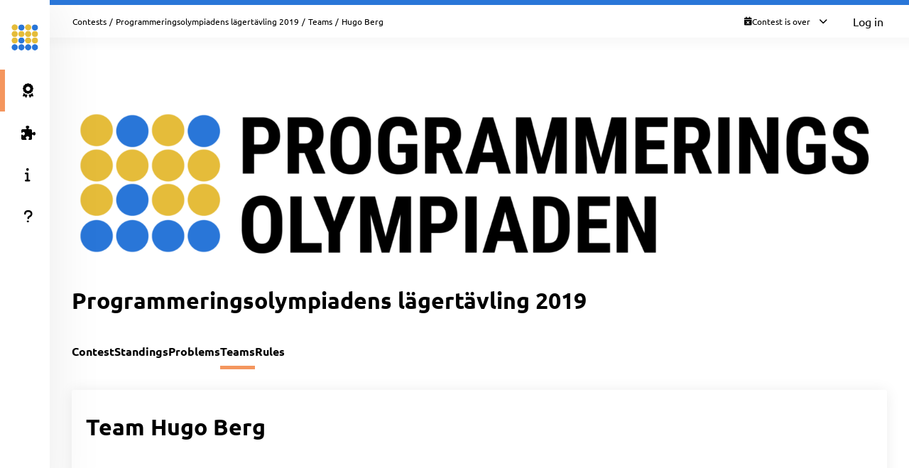

--- FILE ---
content_type: text/css
request_url: https://pocamp19.kattis.com/assets/781f6b13f8110305b9759e61c0cf0de1/@fontsource/merriweather/400-italic.css
body_size: 509
content:
/* merriweather-cyrillic-ext-400-italic*/
@font-face {
  font-family: 'Merriweather';
  font-style: italic;
  font-display: swap;
  font-weight: 400;
  src: url('./files/merriweather-cyrillic-ext-400-italic.woff2') format('woff2'), url('./files/merriweather-all-400-italic.woff') format('woff');
  unicode-range: U+0460-052F,U+1C80-1C88,U+20B4,U+2DE0-2DFF,U+A640-A69F,U+FE2E-FE2F;
}
/* merriweather-cyrillic-400-italic*/
@font-face {
  font-family: 'Merriweather';
  font-style: italic;
  font-display: swap;
  font-weight: 400;
  src: url('./files/merriweather-cyrillic-400-italic.woff2') format('woff2'), url('./files/merriweather-all-400-italic.woff') format('woff');
  unicode-range: U+0301,U+0400-045F,U+0490-0491,U+04B0-04B1,U+2116;
}
/* merriweather-vietnamese-400-italic*/
@font-face {
  font-family: 'Merriweather';
  font-style: italic;
  font-display: swap;
  font-weight: 400;
  src: url('./files/merriweather-vietnamese-400-italic.woff2') format('woff2'), url('./files/merriweather-all-400-italic.woff') format('woff');
  unicode-range: U+0102-0103,U+0110-0111,U+0128-0129,U+0168-0169,U+01A0-01A1,U+01AF-01B0,U+1EA0-1EF9,U+20AB;
}
/* merriweather-latin-ext-400-italic*/
@font-face {
  font-family: 'Merriweather';
  font-style: italic;
  font-display: swap;
  font-weight: 400;
  src: url('./files/merriweather-latin-ext-400-italic.woff2') format('woff2'), url('./files/merriweather-all-400-italic.woff') format('woff');
  unicode-range: U+0100-024F,U+0259,U+1E00-1EFF,U+2020,U+20A0-20AB,U+20AD-20CF,U+2113,U+2C60-2C7F,U+A720-A7FF;
}
/* merriweather-latin-400-italic*/
@font-face {
  font-family: 'Merriweather';
  font-style: italic;
  font-display: swap;
  font-weight: 400;
  src: url('./files/merriweather-latin-400-italic.woff2') format('woff2'), url('./files/merriweather-all-400-italic.woff') format('woff');
  unicode-range: U+0000-00FF,U+0131,U+0152-0153,U+02BB-02BC,U+02C6,U+02DA,U+02DC,U+2000-206F,U+2074,U+20AC,U+2122,U+2191,U+2193,U+2212,U+2215,U+FEFF,U+FFFD;
}
